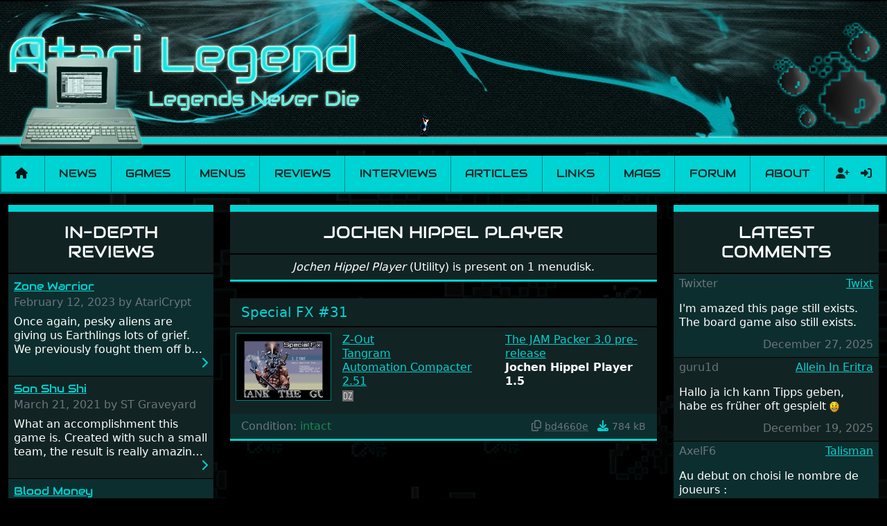

--- FILE ---
content_type: text/html; charset=utf-8
request_url: https://www.atarilegend.com/menusets/software/1500
body_size: 7011
content:
<!DOCTYPE html>
<html lang="en">

<head>
    <meta charset="utf-8">
    <meta name="viewport" content="width=device-width, initial-scale=1">

    <title>Atari ST software Jochen Hippel Player | Atari Legend</title>

    <link rel="preload" as="style" href="https://www.atarilegend.com/build/assets/app-ncSofEYZ.css" /><link rel="stylesheet" href="https://www.atarilegend.com/build/assets/app-ncSofEYZ.css" data-navigate-track="reload" />
    <link rel="canonical" href="https://www.atarilegend.com/menusets/software/1500">

    <script type="application/ld+json">
                    {
                "@context": "http://schema.org",
                "@type": "Organization",
                "url": "https://www.atarilegend.com",
                "name": "Atari Legend",
                "logo": "https://www.atarilegend.com/images/card/class.png",
                "sameAs": [
                    "https://www.facebook.com/atarilegend",
                    "https://twitter.com/AtariLegend"
                ]
            }
            </script>

            <!-- Matomo -->
        <script>
        var _paq = window._paq = window._paq || [];
        /* tracker methods like "setCustomDimension" should be called before "trackPageView" */
                _paq.push(['trackPageView']);
        _paq.push(['enableLinkTracking']);
        (function() {
            var u="//matomo.atarilegend.com/";
            _paq.push(['setTrackerUrl', u+'matomo.php']);
            _paq.push(['setSiteId', '1']);
            var d=document, g=d.createElement('script'), s=d.getElementsByTagName('script')[0];
            g.type='text/javascript'; g.async=true; g.src=u+'matomo.js'; s.parentNode.insertBefore(g,s);
        })();
        </script>
        <!-- End Matomo Code -->
    
    <link rel="alternate" type="application/atom+xml" href="https://www.atarilegend.com/feed" title="Atari Legend - Latest News, Reviews, Interviews and Articles">
    <link rel="alternate" type="application/atom+xml" href="https://www.atarilegend.com/feed/changelog" title="Atari Legend - Database Changes">

    
    <meta name="mobile-web-app-capable" content="yes">
    <meta name="apple-mobile-web-app-capable" content="yes">

    
    <link rel="apple-touch-icon" sizes="57x57" href="https://www.atarilegend.com/images/icons/icon-57x57.png">
    <link rel="apple-touch-icon" sizes="72x72" href="https://www.atarilegend.com/images/icons/icon-72x72.png">
    <link rel="apple-touch-icon" sizes="114x114" href="https://www.atarilegend.com/images/icons/icon-114x114.png">
    <link rel="apple-touch-icon" sizes="144x144" href="https://www.atarilegend.com/images/icons/icon-144x144.png">

    
    <meta property="og:title" content="Atari ST software Jochen Hippel Player">
    <meta property="og:description" content="Nostalgia trippin&#039; down the Atari ST memory lane">
    <meta property="og:image" content="https://www.atarilegend.com/images/AL.webp">
    <meta property="og:url" content="https://www.atarilegend.com/menusets/software/1500">
    <meta property="og:site_name" content="Atari Legend">
    <meta name="twitter:card" content="summary_large_image">
    <meta name="twitter:image:alt" content="Atari Legend">

    <meta name="description" content="Information, reviews and comments about Atari ST games, interviews of famous Atari ST game developers, contribute missing information to the database.">
    <meta name="robots" content="follow,noindex">

    <link rel="icon" href="https://www.atarilegend.com/images/favicon.png">

    
</head>

<body>

    <header class="mb-3 mb-sm-2">
    <!-- Center the logo on small screens, align left on large ones -->
    <div class="header-inner mx-auto text-center text-lg-start">
        <!-- Hide full size banner on small screens -->
        <img class="d-none d-sm-inline" src="https://www.atarilegend.com/images/logos/top_logo02.webp" alt="Header banner">
        <!-- Show small banner on small screens -->
        <img class="d-inline d-sm-none mb-2 mb-sm-0 w-100" src="https://www.atarilegend.com/images/top_logo01_480.png" alt="Header banner">
        <!-- Only show the right logo on large screens -->
        <img class="float-end d-none d-lg-inline" src="https://www.atarilegend.com/images/top_right02.webp" alt="">

        <!-- Random sprite animation -->
                <img id="header-sprite"
            class="d-none d-lg-inline  "
            src="https://www.atarilegend.com/images/animations/animation27.gif" alt="">
    </div>
</header>

    <nav class="navbar navbar-expand-xl navbar-light bg-primary mt-2 mb-3 p-0">
    <div class="container-fluid">
        <a class="navbar-brand px-2" href="https://www.atarilegend.com"><i title="Home" class="fas fa-home"></i></a>
        <button class="navbar-toggler" type="button" data-bs-toggle="collapse" data-bs-target="#navbar" aria-label="Main menu">
            <span class="navbar-toggler-icon"></span>
        </button>
        <div class="collapse navbar-collapse" id="navbar">
            <ul class="navbar-nav navbar-main w-100">
                <li class="nav-item flex-fill text-center p-0">
                    <a class="text-dark nav-link py-3 px-2 " href="https://www.atarilegend.com/news">News</a>
                </li>
                <li class="nav-item flex-fill text-center p-0">
                    <a class="text-dark nav-link py-3 px-2 " href="https://www.atarilegend.com/games">Games</a>
                </li>
                <li class="nav-item flex-fill text-center p-0">
                    <a class="text-dark nav-link py-3 px-2 active" href="https://www.atarilegend.com/menusets">Menus</a>
                </li>
                <li class="nav-item flex-fill text-center p-0">
                    <a class="text-dark nav-link py-3 px-2 " href="https://www.atarilegend.com/reviews">Reviews</a>
                </li>
                <li class="nav-item flex-fill text-center p-0">
                    <a class="text-dark nav-link py-3 px-2 " href="https://www.atarilegend.com/interviews">Interviews</a>
                </li>
                <li class="nav-item flex-fill text-center p-0">
                    <a class="text-dark nav-link py-3 px-2 " href="https://www.atarilegend.com/articles">Articles</a>
                </li>
                <li class="nav-item flex-fill text-center p-0">
                    <a class="text-dark nav-link py-3 px-2 " href="https://www.atarilegend.com/links">Links</a>
                </li>
                <li class="nav-item flex-fill text-center p-0">
                    <a class="text-dark nav-link py-3 px-2 " href="https://www.atarilegend.com/magazines">Mags</a>
                </li>
                <li class="nav-item flex-fill text-center p-0">
                    <a class="text-dark nav-link py-3 px-2" href="https://www.atari-forum.com/">Forum</a>
                </li>
                <li class="nav-item flex-fill text-center p-0">
                    <a class="text-dark nav-link py-3 px-2 " href="https://www.atarilegend.com/about">About</a>
                </li>
            </ul>
            <form class="search d-flex d-xl-none d-xxl-flex ps-2 py-0    justify-content-center" method="get" action="https://www.atarilegend.com/games/search">
                <div class="position-relative">
                    <input class="autocomplete form-control bg-black" name="title" type="search"
                        data-autocomplete-endpoint="https://www.atarilegend.com/ajax/games-and-software.json"
                        data-autocomplete-key="name" data-autocomplete-follow-url="true"
                        placeholder="Search" aria-label="Search" autocomplete="off" required>
                </div>
                <button class="btn" type="submit"><i class="fas fa-search"></i></button>
            </form>
            <ul class="navbar-nav navbar-profile">
                                                    <li class="nav-item d-flex justify-content-center p-0">
                                                    <a class="text-dark nav-link py-2 px-2 ps-3 " href="https://www.atarilegend.com/register" title="Register">
                                <i class="fas fa-user-plus"></i>
                            </a>
                                                <a class="text-dark nav-link py-2 px-2 " href="https://www.atarilegend.com/login" title="Log in">
                            <i class="fas fa-sign-in-alt"></i>
                        </a>
                    </li>
                            </ul>
        </div>
    </div>
</nav>

    <div class="container-xxxl">
        
            <h1 class="visually-hidden">Software: Jochen Hippel Player</h1>
    <div class="row">
        <div class="col-12 col-sm-6 col-lg-3 order-2 order-lg-1">
            <div class="card bg-dark mb-4 card-ellipsis">
    <div class="card-header text-center">
        <h2 class="text-uppercase"><a href="https://www.atarilegend.com/reviews">In-Depth Reviews</a></h2>
    </div>
    <div class="striped">
                    <div class="card-body p-2">
                <h3 class="card-title fs-6 text-audiowide"><a class="text-nowrap overflow-hidden overflow-ellipsis d-block" href="https://www.atarilegend.com/games/3240">Zone Warrior</a></h3>
                <p class="card-subtitle text-muted mb-2">February 12, 2023 by AtariCrypt</p>
                <p class="card-text mb-0">
                    Once again, pesky aliens are giving us Earthlings lots of grief. We previously fought them off but they managed to pinch a time machine so are using that to alter history and wreak havoc by taking crucial hostages from each period in an attempt to halt their influence. From the invention of the wheel in prehistoric times to England&#039;s King Arthur uniting Britain! And where would any of us be today without Japan and its technical wizardry? Yep, we cannot allow this - the fight is on!
                </p>
                <a class="d-block text-end" href="https://www.atarilegend.com/reviews/161">
                    <i title="Read the review of Zone Warrior" class="fas fa-chevron-right"></i>
                </a>
            </div>
                    <div class="card-body p-2">
                <h3 class="card-title fs-6 text-audiowide"><a class="text-nowrap overflow-hidden overflow-ellipsis d-block" href="https://www.atarilegend.com/games/3291">Son Shu Shi</a></h3>
                <p class="card-subtitle text-muted mb-2">March 21, 2021 by ST Graveyard</p>
                <p class="card-text mb-0">
                    What an accomplishment this game is. Created with such a small team, the result is really amazing. The game oozes creative passion. While the gameplay is really well balanced, it is a tough cookie, very hard from time to time with its moments of sheer frustration. As of level 3, timing becomes key. You will need to practice and learn the levels to complete this game, there are so many bad guys on screen it sometimes gets a bit hard to take.
                </p>
                <a class="d-block text-end" href="https://www.atarilegend.com/reviews/160">
                    <i title="Read the review of Son Shu Shi" class="fas fa-chevron-right"></i>
                </a>
            </div>
                    <div class="card-body p-2">
                <h3 class="card-title fs-6 text-audiowide"><a class="text-nowrap overflow-hidden overflow-ellipsis d-block" href="https://www.atarilegend.com/games/736">Blood Money</a></h3>
                <p class="card-subtitle text-muted mb-2">April 4, 2020 by Morcar</p>
                <p class="card-text mb-0">
                    Graphically, it&#039;s also nice on the eyes with well-defined graphics and animation. You really get the feeling that the developers put some thought and love into the game. Remember what I said about the large levels? Well these are wonderful and are very different to each other, they also scroll fairly smooth in all four directions.
                </p>
                <a class="d-block text-end" href="https://www.atarilegend.com/reviews/153">
                    <i title="Read the review of Blood Money" class="fas fa-chevron-right"></i>
                </a>
            </div>
            </div>
</div>
            <div class="card bg-dark mb-4">
    <div class="card-header text-center">
        <h2 class="text-uppercase">
            Did you know?
                    </h2>
    </div>
    <div class="card-body p-2">
                    <p class="card-text">
                The Atari symbol is known as the &quot;Fuji&quot; because of its resemblance to Mt. Fuji.
            </p>
            </div>
</div>
        </div>
        <div class="col-12 col-lg-6 order-1 order-lg-2">
            <div class="card bg-dark mb-4">
    <div class="card-header text-center">
        <h2 class="text-uppercase">Jochen Hippel Player</h2>
    </div>
    <div class="card-body p-2">
        <p class="card-text text-center">
            <em>Jochen Hippel Player</em> (Utility) is present on 1 menudisk.
                    </p>
    </div>
</div>

<div class="row lightbox-gallery">
            <div class="col-12">
            <div class="card bg-dark mb-4 border-top-0" id="menudisk-4484">
    <div class="card-header">
        <h3 class="fs-5 mb-0">
            
            
            
                            <a href="https://www.atarilegend.com/menusets/196?page=2#menudisk-4484"
                    class="text-primary">
                    Special FX
                    #31
                </a>
            
            
            <a href="https://www.atarilegend.com/menusets/196#menudisk-4484"
                class="ms-1 menu-link">
                <i class="fas fa-link text-muted fs-6"></i>
            </a>

        </h3>
    </div>
    <div class="card-body p-0 row g-0">
        <div class="col-12 col-sm-3">
            <div class="p-2">
                            <a class="lightbox-link"
                    href="https://www.atarilegend.com/storage/images/menu_screenshots/2466.png"
                    title="Special FX #31">
                    <img class="card-img-top w-100"
                        src="https://www.atarilegend.com/storage/images/menu_screenshots/2466.png"
                        alt="Screenshot of disk">
                </a>
                        </div>
        </div>
        <div class="col-12 col-sm-9">
            <div class="row p-2 mb-2">
                                    <ul class="list-unstyled col-12  col-sm-6  mb-0">
                                                    <li>
            <a href="https://www.atarilegend.com/games/z-out">Z-Out </a>
                                                
    
    </li>
                                                    <li>
            <a href="https://www.atarilegend.com/games/tangram">Tangram </a>
                                                
    
    </li>
                                                    <li>
                        <a href="https://www.atarilegend.com/menusets/software/228" class="d-inline-block">
                Automation Compacter 2.51
            </a>
                        <a href="https://demozoo.org/productions/95259/" class="d-inline-block">
            <img src="https://www.atarilegend.com/images/demozoo-16x16.png" class="demozoo border-0" alt="Demozoo link for Automation Compacter">
        </a>
    
    
    </li>
                                            </ul>

                                            <ul class="list-unstyled col-12 col-sm-6 mb-0">
                                                            <li>
                        <a href="https://www.atarilegend.com/menusets/software/696" class="d-inline-block">
                The JAM Packer 3.0 pre-release
            </a>
                
    
    </li>
                                                            <li>
                        <b>Jochen Hippel Player 1.5</b>
                
    
    </li>
                                                    </ul>
                                    
                            </div>
        </div>
    </div>
        <div class="card-footer bg-darklight">
        <div class="row">
            <div class="col text-success">
                <span class="text-muted">Condition:</span> intact
            </div>
            <div class="col text-center">
                            </div>
            <div class="col text-end">
                                    <a class="ms-1 text-muted" data-copy-text="bd4660eaaf307efc8ceef0fd047364f13543b2db08a58df1a0c2ba588295c0523af030c7bd073a9e67444c1662b614798b397d8527df53de0fc6fbe5b804362b" href="javascript:;"><i class="far fa-copy"></i></a>
                    <abbr class="text-muted d-inline-block" title="bd4660eaaf307efc8ceef0fd047364f13543b2db08a58df1a0c2ba588295c0523af030c7bd073a9e67444c1662b614798b397d8527df53de0fc6fbe5b804362b">
                        <small>bd4660e</small>
                    </abbr>

                    <a class="d-inline-block ms-2"
                        href="https://www.atarilegend.com/storage/zips/menus/2292.zip"
                        download="Special FX #31.zip">
                        <i class="fas fa-download"></i>
                    </a>

                    <small class="text-muted">784 kB</small>
                            </div>
        </div>
    </div>
</div>
        </div>
    </div>
        </div>
        <div class="col col-sm-6 col-lg-3 order-3">
            <div class="card bg-dark mb-4">
    <div class="card-header text-center">
        <h2 class="text-uppercase">Latest Comments</h2>
    </div>
    <div class="striped">
                    <div class="card-body p-2">
    <div class="card-subtitle text-muted mb-2">
        Twixter

        
        
                    <span class="float-end"><a href="https://www.atarilegend.com/games/twixt">Twixt</a></span>
            </div>

    <div class="py-2 mb-1" id="comment-1145">
        
        I&#039;m amazed this page still exists. The board game also still exists.
    </div>

    
    
        <small class="text-muted float-start">
                                    </small>
        <div class="text-muted text-end">
        December 27, 2025
    </div>
</div>
                    <div class="card-body p-2">
    <div class="card-subtitle text-muted mb-2">
        guru1d

        
        
                    <span class="float-end"><a href="https://www.atarilegend.com/games/allein-in-eritra">Allein In Eritra</a></span>
            </div>

    <div class="py-2 mb-1" id="comment-1144">
        
        Hallo ja ich kann Tipps geben, habe es früher oft gespielt <img class="border-0" style="height: 1rem;" src="https://www.atarilegend.com/images/smilies/icon_e_smile.gif" alt="Smiley">
    </div>

    
    
        <small class="text-muted float-start">
                                    </small>
        <div class="text-muted text-end">
        December 19, 2025
    </div>
</div>
                    <div class="card-body p-2">
    <div class="card-subtitle text-muted mb-2">
        AxelF6

        
        
                    <span class="float-end"><a href="https://www.atarilegend.com/games/talisman">Talisman</a></span>
            </div>

    <div class="py-2 mb-1" id="comment-1142">
        
        Au debut on choisi le nombre de joueurs :<br>
touches &quot;A&quot; et &quot;Z&quot; pour chosir son perso et &quot;W&quot; pour valider<br>
<br>
dans le jeu à chaque fois que l&#039;ecran flash il faut appuyer sur une touche<br>
quand il y a un jet de dés : taper une touche<br>
&quot;1&quot; et &quot;2&quot; pour se deplacer à droite ou a gauche et &quot;3&quot; pour valider<br>
(pour certain sort c&#039;est &quot;4&quot; pour sortir)<br>
<br>
Quand vous lancer un sort il vous demande son numero (parmis une liste qu&#039;il donne)<br>
il faut valider avec &quot;entrée&quot;<br>
<br>
&quot;E&quot; et &quot;D&quot; pour scroller les armes et objets<br>
<br>
&quot;Z&quot; pour avoir les statistiques<br>
et dans les stats :<br>
&quot;A&quot; et &quot;Q&quot; pour scroller les armures<br>
&quot;Z&quot; et &quot;S&quot; pour scroller les compagnons<br>
&quot;E&quot; et &quot;D&quot; pour scroller les armes et objets<br>
&quot;espace &quot; pour sortir des stats<br>
<br>
<br>
<br>
parfois il vous pose une question. et vous propose comme reponse<br>
de taper &quot;1&quot; pour OUI n&#039;importe qu&#039;elle autre touche sera pris pour NON
    </div>

    
    
        <small class="text-muted float-start">
                                    </small>
        <div class="text-muted text-end">
        September 27, 2025
    </div>
</div>
                    <div class="card-body p-2">
    <div class="card-subtitle text-muted mb-2">
        AxelF6

        
        
                    <span class="float-end"><a href="https://www.atarilegend.com/games/talisman">Talisman</a></span>
            </div>

    <div class="py-2 mb-1" id="comment-1143">
        
        as the game is in french, the explanations are here : https://www.atari-forum.com/viewtopic.php?t=6933<br>
<br>
Guillaume AUDUC<br>
AxelF of MCS<br>
<br>
<br>
graph by SOLO of MCS
    </div>

    
    
        <small class="text-muted float-start">
                                    </small>
        <div class="text-muted text-end">
        September 27, 2025
    </div>
</div>
                    <div class="card-body p-2">
    <div class="card-subtitle text-muted mb-2">
        madaxe

        
        
                    <span class="float-end"><a href="https://www.atarilegend.com/games/jaguar-xj220">Jaguar XJ220</a></span>
            </div>

    <div class="py-2 mb-1" id="comment-1141">
        
        It looks and plays fantastic. Sad that is only a dev/demo version with no sound and music. Sure it would have been a great game if it had been released.
    </div>

    
    
        <small class="text-muted float-start">
                                    <a href="https://www.atari-forum.com/memberlist.php?mode=viewprofile&amp;u=29551"><i title="Visit AtariForum account of madaxe" class="fas fa-gamepad"></i></a>
                    </small>
        <div class="text-muted text-end">
        July 30, 2025
    </div>
</div>
                    <div class="card-body p-2">
    <div class="card-subtitle text-muted mb-2">
        AtariCrypt

        
        
                    <span class="float-end"><a href="https://www.atarilegend.com/games/cybertron">Cybertron</a></span>
            </div>

    <div class="py-2 mb-1" id="comment-1139">
        
        Woo this looks &quot;different&quot;!! Is there a download anywhere?
    </div>

    
    
        <small class="text-muted float-start">
                    <a href="https://twitter.com/ataricrypt"><i title="Visit Twitter account of AtariCrypt" class="fab fa-twitter"></i></a>
                            <a href="https://www.facebook.com/groups/850656031730971"><i title="Visit Facebook page of AtariCrypt" class="fab fa-facebook-square"></i></a>
                            <a href="https://www.atari-forum.com/memberlist.php?mode=viewprofile&amp;u=22837"><i title="Visit AtariForum account of AtariCrypt" class="fas fa-gamepad"></i></a>
                            <a href="https://ataricrypt.blogspot.com"><i title="visit Website of AtariCrypt" class="fas fa-globe"></i></a>
            </small>
        <div class="text-muted text-end">
        March 7, 2025
    </div>
</div>
                    <div class="card-body p-2">
    <div class="card-subtitle text-muted mb-2">
        Marcer

        
        
                    <span class="float-end"><a href="https://www.atarilegend.com/games/tin-glove">Tin Glove</a></span>
            </div>

    <div class="py-2 mb-1" id="comment-1131">
        
        Preview game within STOS Tome v1.0 pack.
    </div>

    
    
        <small class="text-muted float-start">
                                    </small>
        <div class="text-muted text-end">
        August 8, 2024
    </div>
</div>
                    <div class="card-body p-2">
    <div class="card-subtitle text-muted mb-2">
        Orthalis

        
        
                    <span class="float-end"><a href="https://www.atarilegend.com/games/allein-in-eritra">Allein In Eritra</a></span>
            </div>

    <div class="py-2 mb-1" id="comment-1130">
        
        Kennt jemand die Lösung für dieses Spiel?  Das beschäftigt mich seit 30 Jahren
    </div>

    
    
        <small class="text-muted float-start">
                                    </small>
        <div class="text-muted text-end">
        July 28, 2024
    </div>
</div>
                    <div class="card-body p-2">
    <div class="card-subtitle text-muted mb-2">
        Jaxxy

        
        
                    <span class="float-end"><a href="https://www.atarilegend.com/games/puzzmania">Puzzmania</a></span>
            </div>

    <div class="py-2 mb-1" id="comment-1129">
        
        Actually J. Brown was the programmer/author....I know,  I was there <img class="border-0" style="height: 1rem;" src="https://www.atarilegend.com/images/smilies/icon_e_smile.gif" alt="Smiley">
    </div>

    
    
        <small class="text-muted float-start">
                                    </small>
        <div class="text-muted text-end">
        July 11, 2024
    </div>
</div>
                    <div class="card-body p-2">
    <div class="card-subtitle text-muted mb-2">
        Marcer

        
        
                    <span class="float-end"><a href="https://www.atarilegend.com/games/super-3d">Super 3D</a></span>
            </div>

    <div class="py-2 mb-1" id="comment-1128">
        
        I think this is Preview of Cougar Force
    </div>

    
    
        <small class="text-muted float-start">
                                    </small>
        <div class="text-muted text-end">
        July 2, 2024
    </div>
</div>
            </div>
</div>
        </div>
    </div>
    </div>

    <div class="container-fluid text-center bg-darklight m-0 px-0">
        <p class="my-1 pt-1">Currently 0 registered users online</p>
        <ul class="list-inline my-0 p-1 bg-primary">
                    </ul>
    </div>

    <div class="container-fluid text-center bg-darklight mt-0 mb-3 px-0">
        <p class="my-1 pt-1">In the past 24h there were 1 registered user online</p>
        <ul class="list-inline my-0 p-1 bg-primary">
                            <li class="list-inline-item">
                    <i class="far fa-user"></i> twigi1
                                    </li>
                    </ul>
    </div>

    <footer class="container-fluid text-center">
    <img class="mt-4 mb-1" src="https://www.atarilegend.com/images/footer_logo.png" alt="Decorative footer background image">
    <p>
        &copy; 2004 - 2026
        <a rel="license" href="https://creativecommons.org/licenses/by-nc-sa/4.0/" target="_blank"><img src="https://www.atarilegend.com/images/cc-by-nc-sa.png" alt="Creative Commons License"></a>
        <a href="https://github.com/atari-legend/atari-legend/">
            <i title="Visit the Atari Legend GitHub repository" class="fab fa-github"></i>
        </a>
    </p>
</footer>

    
    <link rel="modulepreload" href="https://www.atarilegend.com/build/assets/app-NGNGefHu.js" /><link rel="modulepreload" href="https://www.atarilegend.com/build/assets/autocomplete-D6EZHO6-.js" /><link rel="modulepreload" href="https://www.atarilegend.com/build/assets/_commonjsHelpers-BosuxZz1.js" /><script type="module" src="https://www.atarilegend.com/build/assets/app-NGNGefHu.js" data-navigate-track="reload"></script></body>

</html>
